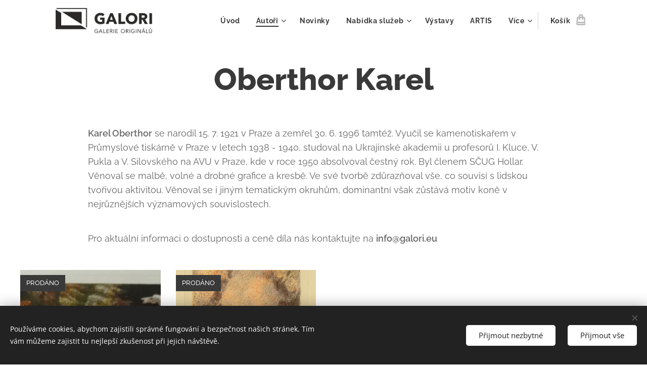

--- FILE ---
content_type: text/html; charset=UTF-8
request_url: https://www.galori.eu/oberthor-karel/?collection=bezecka-obuv
body_size: 21241
content:
<!DOCTYPE html>
<html class="no-js" prefix="og: https://ogp.me/ns#" lang="cs">
<head><link rel="preconnect" href="https://duyn491kcolsw.cloudfront.net" crossorigin><link rel="preconnect" href="https://fonts.gstatic.com" crossorigin><meta charset="utf-8"><link rel="shortcut icon" href="https://f582fe6023.clvaw-cdnwnd.com/4c81bd45818ef4d05ecb3109074bfe1e/200001885-c014dc014f/Logo%20GALORI%20na%20favicon-2.jpg?ph=f582fe6023"><link rel="apple-touch-icon" href="https://f582fe6023.clvaw-cdnwnd.com/4c81bd45818ef4d05ecb3109074bfe1e/200001885-c014dc014f/Logo%20GALORI%20na%20favicon-2.jpg?ph=f582fe6023"><link rel="icon" href="https://f582fe6023.clvaw-cdnwnd.com/4c81bd45818ef4d05ecb3109074bfe1e/200001885-c014dc014f/Logo%20GALORI%20na%20favicon-2.jpg?ph=f582fe6023">
    <meta http-equiv="X-UA-Compatible" content="IE=edge">
    <title>Oberthor Karel :: galori.eu</title>
    <meta name="viewport" content="width=device-width,initial-scale=1">
    <meta name="msapplication-tap-highlight" content="no">
    
    <link href="https://duyn491kcolsw.cloudfront.net/files/0r/0rk/0rklmm.css?ph=f582fe6023" media="print" rel="stylesheet">
    <link href="https://duyn491kcolsw.cloudfront.net/files/2e/2e5/2e5qgh.css?ph=f582fe6023" media="screen and (min-width:100000em)" rel="stylesheet" data-type="cq" disabled>
    <link rel="stylesheet" href="https://duyn491kcolsw.cloudfront.net/files/45/45b/45boco.css?ph=f582fe6023"><link rel="stylesheet" href="https://duyn491kcolsw.cloudfront.net/files/4e/4er/4ersdq.css?ph=f582fe6023" media="screen and (min-width:37.5em)"><link rel="stylesheet" href="https://duyn491kcolsw.cloudfront.net/files/2v/2vp/2vpyx8.css?ph=f582fe6023" data-wnd_color_scheme_file=""><link rel="stylesheet" href="https://duyn491kcolsw.cloudfront.net/files/34/34q/34qmjb.css?ph=f582fe6023" data-wnd_color_scheme_desktop_file="" media="screen and (min-width:37.5em)" disabled=""><link rel="stylesheet" href="https://duyn491kcolsw.cloudfront.net/files/1j/1jo/1jorv9.css?ph=f582fe6023" data-wnd_additive_color_file=""><link rel="stylesheet" href="https://duyn491kcolsw.cloudfront.net/files/1b/1b1/1b1pns.css?ph=f582fe6023" data-wnd_typography_file=""><link rel="stylesheet" href="https://duyn491kcolsw.cloudfront.net/files/3z/3zn/3zn0c1.css?ph=f582fe6023" data-wnd_typography_desktop_file="" media="screen and (min-width:37.5em)" disabled=""><script>(()=>{let e=!1;const t=()=>{if(!e&&window.innerWidth>=600){for(let e=0,t=document.querySelectorAll('head > link[href*="css"][media="screen and (min-width:37.5em)"]');e<t.length;e++)t[e].removeAttribute("disabled");e=!0}};t(),window.addEventListener("resize",t),"container"in document.documentElement.style||fetch(document.querySelector('head > link[data-type="cq"]').getAttribute("href")).then((e=>{e.text().then((e=>{const t=document.createElement("style");document.head.appendChild(t),t.appendChild(document.createTextNode(e)),import("https://duyn491kcolsw.cloudfront.net/client/js.polyfill/container-query-polyfill.modern.js").then((()=>{let e=setInterval((function(){document.body&&(document.body.classList.add("cq-polyfill-loaded"),clearInterval(e))}),100)}))}))}))})()</script>
<link rel="preload stylesheet" href="https://duyn491kcolsw.cloudfront.net/files/2m/2m8/2m8msc.css?ph=f582fe6023" as="style"><meta name="description" content="Karel Oberthor se narodil 15. 7. 1921 v Praze a zemřel 30. 6. 1996 tamtéž. Vyučil se kamenotiskařem v Průmyslové tiskárně v Praze v letech 1938 - 1940, studoval na Ukrajinské akademii u profesorů I. Kluce, V. Pukla a V. Silovského na AVU v Praze, kde v roce 1950 absolvoval čestný rok. Byl členem SČUG Hollar. Věnoval se..."><meta name="keywords" content=""><meta name="generator" content="Webnode 2"><meta name="apple-mobile-web-app-capable" content="no"><meta name="apple-mobile-web-app-status-bar-style" content="black"><meta name="format-detection" content="telephone=no">

<meta property="og:url" content="https://www.galori.eu/oberthor-karel/"><meta property="og:title" content="Oberthor Karel :: galori.eu"><meta property="og:type" content="article"><meta property="og:description" content="Karel Oberthor se narodil 15. 7. 1921 v Praze a zemřel 30. 6. 1996 tamtéž. Vyučil se kamenotiskařem v Průmyslové tiskárně v Praze v letech 1938 - 1940, studoval na Ukrajinské akademii u profesorů I. Kluce, V. Pukla a V. Silovského na AVU v Praze, kde v roce 1950 absolvoval čestný rok. Byl členem SČUG Hollar. Věnoval se..."><meta property="og:site_name" content="galori.eu"><meta property="og:image" content="https://f582fe6023.clvaw-cdnwnd.com/4c81bd45818ef4d05ecb3109074bfe1e/200001461-7e6f97e6fb/700/Oberthor_Kone_III.JPG?ph=f582fe6023"><meta property="og:article:published_time" content="2024-03-30T00:00:00+0100"><meta name="robots" content="index,follow"><link rel="canonical" href="https://www.galori.eu/oberthor-karel/"><script>window.checkAndChangeSvgColor=function(c){try{var a=document.getElementById(c);if(a){c=[["border","borderColor"],["outline","outlineColor"],["color","color"]];for(var h,b,d,f=[],e=0,m=c.length;e<m;e++)if(h=window.getComputedStyle(a)[c[e][1]].replace(/\s/g,"").match(/^rgb[a]?\(([0-9]{1,3}),([0-9]{1,3}),([0-9]{1,3})/i)){b="";for(var g=1;3>=g;g++)b+=("0"+parseInt(h[g],10).toString(16)).slice(-2);"0"===b.charAt(0)&&(d=parseInt(b.substr(0,2),16),d=Math.max(16,d),b=d.toString(16)+b.slice(-4));f.push(c[e][0]+"="+b)}if(f.length){var k=a.getAttribute("data-src"),l=k+(0>k.indexOf("?")?"?":"&")+f.join("&");a.src!=l&&(a.src=l,a.outerHTML=a.outerHTML)}}}catch(n){}};</script></head>
<body class="l wt-page ac-s ac-n l-default l-d-none b-btn-r b-btn-s-m b-btn-dbb b-btn-bw-2 img-d-n img-t-u img-h-z line-solid b-e-ds lbox-l     wnd-fe   wnd-eshop"><noscript>
				<iframe
				 src="https://www.googletagmanager.com/ns.html?id=GTM-542MMSL"
				 height="0"
				 width="0"
				 style="display:none;visibility:hidden"
				 >
				 </iframe>
			</noscript>

<div class="wnd-page l-page cs-gray ac-none t-t-fs-l t-t-fw-s t-t-sp-n t-t-d-n t-s-fs-m t-s-fw-s t-s-sp-n t-s-d-n t-p-fs-m t-p-fw-m t-p-sp-n t-h-fs-l t-h-fw-s t-h-sp-n t-bq-fs-m t-bq-fw-m t-bq-sp-n t-bq-d-l t-btn-fw-s t-nav-fw-s t-pd-fw-s t-nav-tt-n">
    <div class="l-w t cf t-01">
        <div class="l-bg cf">
            <div class="s-bg-l">
                
                
            </div>
        </div>
        <header class="l-h cf">
            <div class="sw cf">
	<div class="sw-c cf"><section data-space="true" class="s s-hn s-hn-default wnd-mt-classic wnd-na-c logo-classic sc-w   wnd-w-default wnd-nh-m hm-hidden  wnd-nav-sticky menu-default-underline-grow">
	<div class="s-w">
		<div class="s-o">

			<div class="s-bg">
                <div class="s-bg-l">
                    
                    
                </div>
			</div>

			<div class="h-w h-f wnd-fixed">

				<div class="n-l">
					<div class="s-c menu-nav">
						<div class="logo-block">
							<div class="b b-l logo logo-default logo-nb raleway wnd-iar-4-1 logo-25 b-ls-m" id="wnd_LogoBlock_170523" data-wnd_mvc_type="wnd.fe.LogoBlock">
	<div class="b-l-c logo-content">
		<a class="b-l-link logo-link" href="/home/">

			<div class="b-l-image logo-image">
				<div class="b-l-image-w logo-image-cell">
                    <picture><source type="image/webp" srcset="https://f582fe6023.clvaw-cdnwnd.com/4c81bd45818ef4d05ecb3109074bfe1e/200005493-1451114514/450/Logo_GALORI.EU_web.webp?ph=f582fe6023 450w, https://f582fe6023.clvaw-cdnwnd.com/4c81bd45818ef4d05ecb3109074bfe1e/200005493-1451114514/700/Logo_GALORI.EU_web.webp?ph=f582fe6023 700w, https://f582fe6023.clvaw-cdnwnd.com/4c81bd45818ef4d05ecb3109074bfe1e/200005493-1451114514/Logo_GALORI.EU_web.webp?ph=f582fe6023 1585w" sizes="(min-width: 600px) 450px, (min-width: 360px) calc(100vw * 0.8), 100vw" ><img src="https://f582fe6023.clvaw-cdnwnd.com/4c81bd45818ef4d05ecb3109074bfe1e/200000001-a10afa10b2/Logo_GALORI.EU_web.jpg?ph=f582fe6023" alt="" width="1585" height="430" class="wnd-logo-img" ></picture>
				</div>
			</div>

			

			<div class="b-l-br logo-br"></div>

			<div class="b-l-text logo-text-wrapper">
				<div class="b-l-text-w logo-text">
					<span class="b-l-text-c logo-text-cell"></span>
				</div>
			</div>

		</a>
	</div>
</div>
						</div>

						<div id="menu-slider">
							<div id="menu-block">
								<nav id="menu"><div class="menu-font menu-wrapper">
	<a href="#" class="menu-close" rel="nofollow" title="Close Menu"></a>
	<ul role="menubar" aria-label="Menu" class="level-1">
		<li role="none" class="wnd-homepage">
			<a class="menu-item" role="menuitem" href="/home/"><span class="menu-item-text">Úvod</span></a>
			
		</li><li role="none" class="wnd-active-path wnd-with-submenu">
			<a class="menu-item" role="menuitem" href="/autori/"><span class="menu-item-text">Autoři</span></a>
			<ul role="menubar" aria-label="Menu" class="level-2">
		<li role="none">
			<a class="menu-item" role="menuitem" href="/anderle-jiri/"><span class="menu-item-text">Anderle Jiří</span></a>
			
		</li><li role="none">
			<a class="menu-item" role="menuitem" href="/antonova-alena/"><span class="menu-item-text">Antonová Alena</span></a>
			
		</li><li role="none">
			<a class="menu-item" role="menuitem" href="/bachorik-jakub/"><span class="menu-item-text">Báchorik Jakub</span></a>
			
		</li><li role="none">
			<a class="menu-item" role="menuitem" href="/bauer-milan/"><span class="menu-item-text">Bauer Milan</span></a>
			
		</li><li role="none">
			<a class="menu-item" role="menuitem" href="/benedik-karel/"><span class="menu-item-text">Benedík Karel</span></a>
			
		</li><li role="none">
			<a class="menu-item" role="menuitem" href="/benes-karel/"><span class="menu-item-text">Beneš Karel</span></a>
			
		</li><li role="none">
			<a class="menu-item" role="menuitem" href="/benesova-daniela/"><span class="menu-item-text">Benešová Daniela</span></a>
			
		</li><li role="none">
			<a class="menu-item" role="menuitem" href="/bezdek-frantisek/"><span class="menu-item-text">Bezděk František</span></a>
			
		</li><li role="none">
			<a class="menu-item" role="menuitem" href="/bim-tomas/"><span class="menu-item-text">Bím Tomáš</span></a>
			
		</li><li role="none">
			<a class="menu-item" role="menuitem" href="/blazek-jaroslav/"><span class="menu-item-text">Blažek Jaroslav</span></a>
			
		</li><li role="none">
			<a class="menu-item" role="menuitem" href="/born-adolf/"><span class="menu-item-text">Born Adolf</span></a>
			
		</li><li role="none">
			<a class="menu-item" role="menuitem" href="/brazda-jiri/"><span class="menu-item-text">Brázda Jiří</span></a>
			
		</li><li role="none">
			<a class="menu-item" role="menuitem" href="/bravenec-miroslav/"><span class="menu-item-text">Bravenec Miroslav</span></a>
			
		</li><li role="none">
			<a class="menu-item" role="menuitem" href="/brichcin-roman/"><span class="menu-item-text">Brichcín Roman</span></a>
			
		</li><li role="none">
			<a class="menu-item" role="menuitem" href="/bruckmuller-josef/"><span class="menu-item-text">Bruckmüller Josef</span></a>
			
		</li><li role="none">
			<a class="menu-item" role="menuitem" href="/brunovsky-albin/"><span class="menu-item-text">Brunovský Albín</span></a>
			
		</li><li role="none">
			<a class="menu-item" role="menuitem" href="/burian-zdenek/"><span class="menu-item-text">Burian Zdeněk</span></a>
			
		</li><li role="none">
			<a class="menu-item" role="menuitem" href="/caletkova-marie/"><span class="menu-item-text">Caletková Marie</span></a>
			
		</li><li role="none">
			<a class="menu-item" role="menuitem" href="/cundrla-frantisek/"><span class="menu-item-text">Cundrla František</span></a>
			
		</li><li role="none">
			<a class="menu-item" role="menuitem" href="/cvjeticanin-neven/"><span class="menu-item-text">Cvjetičanin Neven</span></a>
			
		</li><li role="none">
			<a class="menu-item" role="menuitem" href="/cerny-ales/"><span class="menu-item-text">Černý Aleš</span></a>
			
		</li><li role="none">
			<a class="menu-item" role="menuitem" href="/cervinka-targus-zdenek/"><span class="menu-item-text">Červinka Targus Zdeněk </span></a>
			
		</li><li role="none">
			<a class="menu-item" role="menuitem" href="/demel-karel/"><span class="menu-item-text">Demel Karel</span></a>
			
		</li><li role="none">
			<a class="menu-item" role="menuitem" href="/dobes-ludva/"><span class="menu-item-text">Dobeš Ludva</span></a>
			
		</li><li role="none">
			<a class="menu-item" role="menuitem" href="/dokoupil-karel2/"><span class="menu-item-text">Dokoupil Karel</span></a>
			
		</li><li role="none">
			<a class="menu-item" role="menuitem" href="/dyl-miroslav/"><span class="menu-item-text">Dyl Miroslav</span></a>
			
		</li><li role="none">
			<a class="menu-item" role="menuitem" href="/filipova-eva/"><span class="menu-item-text">Filipová Eva</span></a>
			
		</li><li role="none">
			<a class="menu-item" role="menuitem" href="/frolka-antos/"><span class="menu-item-text">Frolka Antoš</span></a>
			
		</li><li role="none">
			<a class="menu-item" role="menuitem" href="/gregr-pavel/"><span class="menu-item-text">Grégr Pavel</span></a>
			
		</li><li role="none">
			<a class="menu-item" role="menuitem" href="/gross-frantisek/"><span class="menu-item-text">Gross František</span></a>
			
		</li><li role="none">
			<a class="menu-item" role="menuitem" href="/havlicek-jiri/"><span class="menu-item-text">Havlíček Jiří</span></a>
			
		</li><li role="none">
			<a class="menu-item" role="menuitem" href="/hencl-milan/"><span class="menu-item-text">Hencl Milan</span></a>
			
		</li><li role="none">
			<a class="menu-item" role="menuitem" href="/herman-pavel/"><span class="menu-item-text">Herman Pavel</span></a>
			
		</li><li role="none">
			<a class="menu-item" role="menuitem" href="/hodonsky-ivan/"><span class="menu-item-text">Hodonský Ivan</span></a>
			
		</li><li role="none">
			<a class="menu-item" role="menuitem" href="/holan-jiri/"><span class="menu-item-text">Holan Jiří</span></a>
			
		</li><li role="none">
			<a class="menu-item" role="menuitem" href="/homola-jaroslav/"><span class="menu-item-text">Homola Jaroslav</span></a>
			
		</li><li role="none">
			<a class="menu-item" role="menuitem" href="/horuckova-lucie/"><span class="menu-item-text">Horucková Lucie</span></a>
			
		</li><li role="none">
			<a class="menu-item" role="menuitem" href="/hohmova-zdena/"><span class="menu-item-text">Höhmová Zdena</span></a>
			
		</li><li role="none">
			<a class="menu-item" role="menuitem" href="/hrivnac-tomas/"><span class="menu-item-text">Hřivnáč Tomáš</span></a>
			
		</li><li role="none">
			<a class="menu-item" role="menuitem" href="/hujber-gunter/"><span class="menu-item-text">Hujber Günter</span></a>
			
		</li><li role="none">
			<a class="menu-item" role="menuitem" href="/hurtova-helena/"><span class="menu-item-text">Hurtová Helena</span></a>
			
		</li><li role="none">
			<a class="menu-item" role="menuitem" href="/husarikova-jindra/"><span class="menu-item-text">Husáriková Jindra</span></a>
			
		</li><li role="none">
			<a class="menu-item" role="menuitem" href="/huttnerova-iva/"><span class="menu-item-text">Hüttnerová Iva</span></a>
			
		</li><li role="none">
			<a class="menu-item" role="menuitem" href="/chaba-karel/"><span class="menu-item-text">Chaba Karel</span></a>
			
		</li><li role="none">
			<a class="menu-item" role="menuitem" href="/jambor-josef/"><span class="menu-item-text">Jambor Josef</span></a>
			
		</li><li role="none">
			<a class="menu-item" role="menuitem" href="/janecek-ota/"><span class="menu-item-text">Janeček Ota</span></a>
			
		</li><li role="none">
			<a class="menu-item" role="menuitem" href="/jaronek-bohumir/"><span class="menu-item-text">Jaroněk Bohumír</span></a>
			
		</li><li role="none">
			<a class="menu-item" role="menuitem" href="/jelinek-bohdan/"><span class="menu-item-text">Jelínek Bohdan</span></a>
			
		</li><li role="none">
			<a class="menu-item" role="menuitem" href="/jirincova-ludmila/"><span class="menu-item-text">Jiřincová Ludmila</span></a>
			
		</li><li role="none">
			<a class="menu-item" role="menuitem" href="/jirouskova-dagmar/"><span class="menu-item-text">Jirousková Dagmar</span></a>
			
		</li><li role="none">
			<a class="menu-item" role="menuitem" href="/john-vit/"><span class="menu-item-text">John Vít</span></a>
			
		</li><li role="none">
			<a class="menu-item" role="menuitem" href="/jurek-frantisek/"><span class="menu-item-text">Jurek František</span></a>
			
		</li><li role="none">
			<a class="menu-item" role="menuitem" href="/kavan-jan/"><span class="menu-item-text">Kavan Jan</span></a>
			
		</li><li role="none">
			<a class="menu-item" role="menuitem" href="/klucik-peter/"><span class="menu-item-text">Klůčik Peter</span></a>
			
		</li><li role="none">
			<a class="menu-item" role="menuitem" href="/kojdlova-alena/"><span class="menu-item-text">Kojdlová Alena</span></a>
			
		</li><li role="none">
			<a class="menu-item" role="menuitem" href="/komacek-marian/"><span class="menu-item-text">Komáček Marián</span></a>
			
		</li><li role="none">
			<a class="menu-item" role="menuitem" href="/koudelka-josef/"><span class="menu-item-text">Koudelka Josef</span></a>
			
		</li><li role="none">
			<a class="menu-item" role="menuitem" href="/knotek-ales/"><span class="menu-item-text">Knotek Aleš</span></a>
			
		</li><li role="none">
			<a class="menu-item" role="menuitem" href="/kovarikova-ludmila/"><span class="menu-item-text">Kovaříková Ludmila</span></a>
			
		</li><li role="none">
			<a class="menu-item" role="menuitem" href="/kriz-vaclav/"><span class="menu-item-text">Kříž Václav</span></a>
			
		</li><li role="none">
			<a class="menu-item" role="menuitem" href="/kuba-petr/"><span class="menu-item-text">Kuba Petr</span></a>
			
		</li><li role="none">
			<a class="menu-item" role="menuitem" href="/kubina-frantisek/"><span class="menu-item-text">Kubina František</span></a>
			
		</li><li role="none">
			<a class="menu-item" role="menuitem" href="/kuklik-ladislav/"><span class="menu-item-text">Kuklík Ladislav</span></a>
			
		</li><li role="none">
			<a class="menu-item" role="menuitem" href="/kulhanek-oldrich/"><span class="menu-item-text">Kulhánek Oldřich</span></a>
			
		</li><li role="none">
			<a class="menu-item" role="menuitem" href="/kulina-sergej/"><span class="menu-item-text">Kulina Sergej</span></a>
			
		</li><li role="none">
			<a class="menu-item" role="menuitem" href="/leskova-eva/"><span class="menu-item-text">Lešková Eva</span></a>
			
		</li><li role="none">
			<a class="menu-item" role="menuitem" href="/lhotak-kamil/"><span class="menu-item-text">Lhoták Kamil</span></a>
			
		</li><li role="none">
			<a class="menu-item" role="menuitem" href="/liesler-josef/"><span class="menu-item-text">Liesler Josef</span></a>
			
		</li><li role="none">
			<a class="menu-item" role="menuitem" href="/liptak-fero/"><span class="menu-item-text">Lipták Fero</span></a>
			
		</li><li role="none">
			<a class="menu-item" role="menuitem" href="/lukavsky-antonin/"><span class="menu-item-text">Lukavský Antonín</span></a>
			
		</li><li role="none">
			<a class="menu-item" role="menuitem" href="/marcek-peter/"><span class="menu-item-text">Marček Peter</span></a>
			
		</li><li role="none">
			<a class="menu-item" role="menuitem" href="/mandelova-olga/"><span class="menu-item-text">Mandelová Olga</span></a>
			
		</li><li role="none">
			<a class="menu-item" role="menuitem" href="/matyas-zdenek/"><span class="menu-item-text">Matyáš Zdeněk</span></a>
			
		</li><li role="none">
			<a class="menu-item" role="menuitem" href="/mensik-stanislav/"><span class="menu-item-text">Menšík Stanislav</span></a>
			
		</li><li role="none">
			<a class="menu-item" role="menuitem" href="/molitor-ota/"><span class="menu-item-text">Molitor Ota</span></a>
			
		</li><li role="none">
			<a class="menu-item" role="menuitem" href="/mundier-jozef/"><span class="menu-item-text">Mundier Jozef</span></a>
			
		</li><li role="none">
			<a class="menu-item" role="menuitem" href="/necas-bohumil/"><span class="menu-item-text">Nečas Bohumil</span></a>
			
		</li><li role="none">
			<a class="menu-item" role="menuitem" href="/netik-miroslav/"><span class="menu-item-text">Netík Miroslav</span></a>
			
		</li><li role="none" class="wnd-active wnd-active-path">
			<a class="menu-item" role="menuitem" href="/oberthor-karel/"><span class="menu-item-text">Oberthor Karel</span></a>
			
		</li><li role="none">
			<a class="menu-item" role="menuitem" href="/panuska-jaroslav/"><span class="menu-item-text">Panuška Jaroslav</span></a>
			
		</li><li role="none">
			<a class="menu-item" role="menuitem" href="/pavezka-ludek/"><span class="menu-item-text">Pavézka Luděk</span></a>
			
		</li><li role="none">
			<a class="menu-item" role="menuitem" href="/piacka-igor/"><span class="menu-item-text">Piačka Igor</span></a>
			
		</li><li role="none">
			<a class="menu-item" role="menuitem" href="/pilecek-jindrich/"><span class="menu-item-text">Pileček Jindřich</span></a>
			
		</li><li role="none">
			<a class="menu-item" role="menuitem" href="/plesnivy-vincent/"><span class="menu-item-text">Plesnivý Vincent</span></a>
			
		</li><li role="none">
			<a class="menu-item" role="menuitem" href="/psurny-josef/"><span class="menu-item-text">Pšurný Josef</span></a>
			
		</li><li role="none">
			<a class="menu-item" role="menuitem" href="/ptacek-petr/"><span class="menu-item-text">Ptáček Petr</span></a>
			
		</li><li role="none">
			<a class="menu-item" role="menuitem" href="/rossi-bozena/"><span class="menu-item-text">Rossí Božena</span></a>
			
		</li><li role="none">
			<a class="menu-item" role="menuitem" href="/rossi-karel/"><span class="menu-item-text">Rossí Karel</span></a>
			
		</li><li role="none">
			<a class="menu-item" role="menuitem" href="/roucka-pavel/"><span class="menu-item-text">Roučka Pavel</span></a>
			
		</li><li role="none">
			<a class="menu-item" role="menuitem" href="/ruzickova-irena/"><span class="menu-item-text">Růžičková Irena</span></a>
			
		</li><li role="none">
			<a class="menu-item" role="menuitem" href="/rehak-karel/"><span class="menu-item-text">Řehák Karel</span></a>
			
		</li><li role="none">
			<a class="menu-item" role="menuitem" href="/sana-bedrich/"><span class="menu-item-text">Saňa Bedřich</span></a>
			
		</li><li role="none">
			<a class="menu-item" role="menuitem" href="/sedlacek-vojtech/"><span class="menu-item-text">Sedláček Vojtěch</span></a>
			
		</li><li role="none">
			<a class="menu-item" role="menuitem" href="/siman-pavel/"><span class="menu-item-text">Siman Pavel</span></a>
			
		</li><li role="none">
			<a class="menu-item" role="menuitem" href="/sladek-karel/"><span class="menu-item-text">Sládek Karel</span></a>
			
		</li><li role="none">
			<a class="menu-item" role="menuitem" href="/stankovic-peter/"><span class="menu-item-text">Stankovič Peter</span></a>
			
		</li><li role="none">
			<a class="menu-item" role="menuitem" href="/svolinsky-karel/"><span class="menu-item-text">Svolinský Karel</span></a>
			
		</li><li role="none">
			<a class="menu-item" role="menuitem" href="/salamounova-eva/"><span class="menu-item-text">Šalamounová Eva</span></a>
			
		</li><li role="none">
			<a class="menu-item" role="menuitem" href="/stepanek-vladimir/"><span class="menu-item-text">Štěpánek Vladimír</span></a>
			
		</li><li role="none">
			<a class="menu-item" role="menuitem" href="/tapak-jan/"><span class="menu-item-text">Ťapák Ján</span></a>
			
		</li><li role="none">
			<a class="menu-item" role="menuitem" href="/uprka-joza/"><span class="menu-item-text">Uprka Joža</span></a>
			
		</li><li role="none">
			<a class="menu-item" role="menuitem" href="/vacatko-ludvik/"><span class="menu-item-text">Vacátko Ludvík</span></a>
			
		</li><li role="none">
			<a class="menu-item" role="menuitem" href="/vaculka-vladislav/"><span class="menu-item-text">Vaculka Vladislav</span></a>
			
		</li><li role="none">
			<a class="menu-item" role="menuitem" href="/valasek-milan/"><span class="menu-item-text">Valášek Milan</span></a>
			
		</li><li role="none">
			<a class="menu-item" role="menuitem" href="/valcik-josef/"><span class="menu-item-text">Valčík Josef</span></a>
			
		</li><li role="none">
			<a class="menu-item" role="menuitem" href="/valek-jaroslav/"><span class="menu-item-text">Válek Jaroslav</span></a>
			
		</li><li role="none">
			<a class="menu-item" role="menuitem" href="/vales-jiri/"><span class="menu-item-text">Valeš Jiří</span></a>
			
		</li><li role="none">
			<a class="menu-item" role="menuitem" href="/vasicek-vladimir/"><span class="menu-item-text">Vašíček Vladimír</span></a>
			
		</li><li role="none">
			<a class="menu-item" role="menuitem" href="/vavrova-katarina/"><span class="menu-item-text">Vavrová Katarína</span></a>
			
		</li><li role="none">
			<a class="menu-item" role="menuitem" href="/vavrys-pavel/"><span class="menu-item-text">Vavrys Pavel</span></a>
			
		</li><li role="none">
			<a class="menu-item" role="menuitem" href="/vidlak-jiri/"><span class="menu-item-text">Vidlák Jiří</span></a>
			
		</li><li role="none">
			<a class="menu-item" role="menuitem" href="/velcovsky-josef/"><span class="menu-item-text">Velčovský Josef</span></a>
			
		</li><li role="none">
			<a class="menu-item" role="menuitem" href="/vlckova-vojteska/"><span class="menu-item-text">Vlčková Vojtěška</span></a>
			
		</li><li role="none">
			<a class="menu-item" role="menuitem" href="/votavova-blanka/"><span class="menu-item-text">Votavová Blanka</span></a>
			
		</li><li role="none">
			<a class="menu-item" role="menuitem" href="/vychodilova-olga/"><span class="menu-item-text">Vychodilová Olga</span></a>
			
		</li><li role="none">
			<a class="menu-item" role="menuitem" href="/vysusil-karel/"><span class="menu-item-text">Vysušil Karel</span></a>
			
		</li><li role="none">
			<a class="menu-item" role="menuitem" href="/waageova-bohunka/"><span class="menu-item-text">Waageová Bohunka</span></a>
			
		</li><li role="none">
			<a class="menu-item" role="menuitem" href="/wagnerova-barbara/"><span class="menu-item-text">Wagnerová Barbara</span></a>
			
		</li><li role="none">
			<a class="menu-item" role="menuitem" href="/wagner-ladislav-maria/"><span class="menu-item-text">Wagner Ladislav Maria</span></a>
			
		</li><li role="none">
			<a class="menu-item" role="menuitem" href="/zabransky-vlastimil/"><span class="menu-item-text">Zábranský Vlastimil</span></a>
			
		</li><li role="none">
			<a class="menu-item" role="menuitem" href="/zeman-borek/"><span class="menu-item-text">Zeman Bořek</span></a>
			
		</li><li role="none">
			<a class="menu-item" role="menuitem" href="/zezula-oldrich/"><span class="menu-item-text">Zezula Oldřich</span></a>
			
		</li><li role="none">
			<a class="menu-item" role="menuitem" href="/zoubek-olbram/"><span class="menu-item-text">Zoubek Olbram</span></a>
			
		</li><li role="none">
			<a class="menu-item" role="menuitem" href="/zalmankova-svetlana/"><span class="menu-item-text">Žalmánková Světlana </span></a>
			
		</li><li role="none">
			<a class="menu-item" role="menuitem" href="/zampach-atelier/"><span class="menu-item-text">Žampach Ateliér</span></a>
			
		</li><li role="none">
			<a class="menu-item" role="menuitem" href="/zampach-stanislav/"><span class="menu-item-text">Žampach Stanislav</span></a>
			
		</li><li role="none">
			<a class="menu-item" role="menuitem" href="/zivny-karel/"><span class="menu-item-text">Živný Karel</span></a>
			
		</li>
	</ul>
		</li><li role="none">
			<a class="menu-item" role="menuitem" href="/novinka/"><span class="menu-item-text">Novinky</span></a>
			
		</li><li role="none" class="wnd-with-submenu">
			<a class="menu-item" role="menuitem" href="/nabidka-sluzeb/"><span class="menu-item-text">Nabídka služeb</span></a>
			<ul role="menubar" aria-label="Menu" class="level-2">
		<li role="none">
			<a class="menu-item" role="menuitem" href="/prodej-originalu-umeleckych-del/"><span class="menu-item-text">Prodej originálů uměleckých děl</span></a>
			
		</li><li role="none">
			<a class="menu-item" role="menuitem" href="/vykup-umeleckych-del/"><span class="menu-item-text">Výkup uměleckých děl</span></a>
			
		</li><li role="none">
			<a class="menu-item" role="menuitem" href="/darkove-seky/"><span class="menu-item-text">Dárkové šeky</span></a>
			
		</li><li role="none">
			<a class="menu-item" role="menuitem" href="/ramovani-a-paspartovani/"><span class="menu-item-text">Rámování a paspartování</span></a>
			
		</li><li role="none">
			<a class="menu-item" role="menuitem" href="/realizace-a-zajisteni-vystav/"><span class="menu-item-text">Realizace a zajištění výstav</span></a>
			
		</li><li role="none">
			<a class="menu-item" role="menuitem" href="/vybaveni-interieru-i-exterieru-umeleckym-dilem/"><span class="menu-item-text">Vybavení interiéru i exteriéru uměleckým dílem</span></a>
			
		</li><li role="none">
			<a class="menu-item" role="menuitem" href="/poradenstvi-pro-sberatele/"><span class="menu-item-text">Poradenství pro sběratele</span></a>
			
		</li>
	</ul>
		</li><li role="none">
			<a class="menu-item" role="menuitem" href="/vystavy/"><span class="menu-item-text">Výstavy</span></a>
			
		</li><li role="none">
			<a class="menu-item" role="menuitem" href="/artis/"><span class="menu-item-text">ARTIS</span></a>
			
		</li><li role="none">
			<a class="menu-item" role="menuitem" href="/odkazy/"><span class="menu-item-text">Odkazy</span></a>
			
		</li><li role="none">
			<a class="menu-item" role="menuitem" href="/partneri-galerie-originalu/"><span class="menu-item-text">Partneři GALERIE originálů</span></a>
			
		</li><li role="none">
			<a class="menu-item" role="menuitem" href="/kontakt/"><span class="menu-item-text">Kontakt</span></a>
			
		</li><li role="none">
			<a class="menu-item" role="menuitem" href="/galerie-a-umelci/"><span class="menu-item-text">GALERIE a umělci</span></a>
			
		</li><li role="none">
			<a class="menu-item" role="menuitem" href="/daykonchuk-ludmila/"><span class="menu-item-text">Dyakonchuk Ludmila</span></a>
			
		</li>
	</ul>
	<span class="more-text">Více</span>
</div></nav>
							</div>
						</div>

						<div class="cart-and-mobile">
							
							<div class="cart cf">
	<div class="cart-content">
		<a href="/cart/">
			<div class="cart-content-link">
				<div class="cart-text"><span>Košík</span></div>
				<div class="cart-piece-count" data-count="0" data-wnd_cart_part="count">0</div>
				<div class="cart-piece-text" data-wnd_cart_part="text"></div>
				<div class="cart-price" data-wnd_cart_part="price">0,00 Kč</div>
			</div>
		</a>
	</div>
</div>

							<div id="menu-mobile">
								<a href="#" id="menu-submit"><span></span>Menu</a>
							</div>
						</div>

					</div>
				</div>

			</div>

		</div>
	</div>
</section></div>
</div>
        </header>
        <main class="l-m cf">
            <div class="sw cf">
	<div class="sw-c cf"><section class="s s-hm s-hm-hidden wnd-h-hidden cf sc-w   hn-default"></section><section class="s s-basic cf sc-w   wnd-w-wider wnd-s-normal wnd-h-auto">
	<div class="s-w cf">
		<div class="s-o s-fs cf">
			<div class="s-bg cf">
				<div class="s-bg-l">
                    
					
				</div>
			</div>
			<div class="s-c s-fs cf">
				<div class="ez cf wnd-no-cols">
	<div class="ez-c"><div class="b b-text cf">
	<div class="b-c b-text-c b-s b-s-t60 b-s-b60 b-cs cf"><h1 class="wnd-align-center"><strong>Oberthor Karel</strong></h1>
</div>
</div><div class="b b-text cf">
	<div class="b-c b-text-c b-s b-s-t60 b-s-b60 b-cs cf"><p><strong>Karel Oberthor</strong> se narodil 15. 7. 1921 v Praze a zemřel 30. 6. 1996 tamtéž. Vyučil se kamenotiskařem v Průmyslové tiskárně v Praze v letech 1938 - 1940, studoval na Ukrajinské akademii u profesorů I. Kluce, V. Pukla a V. Silovského na AVU v Praze, kde v roce 1950 absolvoval čestný rok. Byl členem SČUG Hollar. Věnoval se malbě, volné a drobné grafice a kresbě. Ve své tvorbě zdůrazňoval vše, co souvisí s lidskou tvořivou aktivitou. Věnoval se i jiným tematickým okruhům, dominantní však zůstává motiv koně v nejrůznějších významových souvislostech.&nbsp;</p></div>
</div><div class="b b-text cf">
	<div class="b-c b-text-c b-s b-s-t60 b-s-b60 b-cs cf"><p>Pro aktuální informaci o dostupnosti a ceně díla nás kontaktujte na <strong>info@galori.eu</strong></p></div>
</div><div class="b-e b-e-g b-e-sqr show-f b b-s grid-4" id="wnd_ProductsZone_134512" data-wnd_mvc_type="wnd.pc.ProductsZone">
	<div class="b-e-c">

		<div class="b-e-f wnd-filter-container">
			<div class="b-e-f-c">
				<h3 class="b-e-f-title">Kategorie</h3>
				<ul class="ef-level-1   ">
					<li class="b-e-f-i">
						<a href="/oberthor-karel/" rel="nofollow" class="wnd-link ">Všechny produkty</a>
						
					</li><li class="b-e-f-i">
						<a href="/oberthor-karel/?collection=kresba" rel="nofollow" class="wnd-link ">Kresba</a>
						
					</li><li class="b-e-f-i">
						<a href="/oberthor-karel/?collection=bezecka-obuv" rel="nofollow" class="wnd-link selected">Grafika</a>
						
					</li>
				</ul>
				<div class="b-e-f-select">
					<div class="cf">
						<div class="select">
							<select class="wnd-filter-select"><option value="/oberthor-karel/" >Všechny produkty</option><option value="/oberthor-karel/?collection=kresba" >Kresba</option><option value="/oberthor-karel/?collection=bezecka-obuv" selected>Grafika</option></select>
						</div>
					</div>
				</div>
			</div>
		</div>

		<div class="b-e-w">
			<div class="b-e-w-correct">
				<div class="b-e-box">
					<article class="item">
						<div class="item-wrapper">
							<a href="/p/oberthor-karel-kone-i/" data-wnd_product_item_data="{&quot;id&quot;:200001843,&quot;name&quot;:&quot;Oberthor Karel - Kon\u011b I.&quot;,&quot;image&quot;:[&quot;https:\/\/f582fe6023.clvaw-cdnwnd.com\/4c81bd45818ef4d05ecb3109074bfe1e\/200001461-7e6f97e6fb\/450\/Oberthor_Kone_III.JPG?ph=f582fe6023&quot;,&quot;https:\/\/f582fe6023.clvaw-cdnwnd.com\/4c81bd45818ef4d05ecb3109074bfe1e\/200001461-7e6f97e6fb\/Oberthor_Kone_III.JPG?ph=f582fe6023&quot;],&quot;detail_url&quot;:&quot;\/p\/oberthor-karel-kone-i\/&quot;,&quot;category&quot;:&quot;Grafika\/Oberthor Karel&quot;,&quot;list_position&quot;:0,&quot;price&quot;:&quot;0.0000&quot;,&quot;dual_currency&quot;:null}">
								<div class="item-media"><div class="b-tb wnd-orientation-landscape" id="wnd_ThumbnailBlock_4b3fohq167j000000000000000">
    <picture><source type="image/webp" srcset="https://f582fe6023.clvaw-cdnwnd.com/4c81bd45818ef4d05ecb3109074bfe1e/200004491-8649586498/450/Oberthor_Kone_III-4.webp?ph=f582fe6023 450w, https://f582fe6023.clvaw-cdnwnd.com/4c81bd45818ef4d05ecb3109074bfe1e/200004491-8649586498/700/Oberthor_Kone_III-4.webp?ph=f582fe6023 700w, https://f582fe6023.clvaw-cdnwnd.com/4c81bd45818ef4d05ecb3109074bfe1e/200004491-8649586498/Oberthor_Kone_III-4.webp?ph=f582fe6023 1920w" sizes="(min-width: 768px) calc(100vw * 0.3), (min-width: 320px) calc(100vw * 0.5), 100vw" ><img src="https://f582fe6023.clvaw-cdnwnd.com/4c81bd45818ef4d05ecb3109074bfe1e/200001461-7e6f97e6fb/Oberthor_Kone_III.JPG?ph=f582fe6023" alt="" width="1920" height="944" loading="lazy" ></picture>
</div></div>
								<div class="item-head">
									<h2 class="item-title"><span class="prd-title">
	<span class="prd-title-c">Oberthor Karel - Koně I.</span>
</span></h2>
									<div class="item-labels label-small">
										<span class="prd-label prd-out-of-stock">
	<span class="prd-label-c prd-out-of-stock-c"></span>
</span>
										<span class="prd-label">
	<span class="prd-label-c">PRODÁNO</span>
</span>
									</div>
									<div class="item-price">
										<span class="prd-price">
	<span class="prd-price-pref-text wnd-product-prefix-text"></span><span class="prd-price-pref"></span><span class="prd-price-c wnd-product-price">0,00</span><span class="prd-price-suf">&nbsp;Kč</span><span class="prd-price-suf-text wnd-product-suffix-text"></span>
</span>
										<span class="prd-price prd-price-com wnd-product-comparative-price-area wnd-empty" style="display:none">
	<span class="prd-price-pref"></span><span class="prd-price-c wnd-product-comparative-price-content">0,00</span><span class="prd-price-suf">&nbsp;Kč</span>
</span>
										
									</div>
								</div>
							</a>
						</div>
					</article><article class="item">
						<div class="item-wrapper">
							<a href="/p/oberthor-karel-skok/" data-wnd_product_item_data="{&quot;id&quot;:200001842,&quot;name&quot;:&quot;Oberthor Karel - Skok&quot;,&quot;image&quot;:[&quot;https:\/\/f582fe6023.clvaw-cdnwnd.com\/4c81bd45818ef4d05ecb3109074bfe1e\/200001460-bae3bbae3d\/450\/Oberthor_Kone-I.JPG?ph=f582fe6023&quot;,&quot;https:\/\/f582fe6023.clvaw-cdnwnd.com\/4c81bd45818ef4d05ecb3109074bfe1e\/200001460-bae3bbae3d\/Oberthor_Kone-I.JPG?ph=f582fe6023&quot;],&quot;detail_url&quot;:&quot;\/p\/oberthor-karel-skok\/&quot;,&quot;category&quot;:&quot;Grafika\/Oberthor Karel&quot;,&quot;list_position&quot;:1,&quot;price&quot;:&quot;0.0000&quot;,&quot;dual_currency&quot;:null}">
								<div class="item-media"><div class="b-tb wnd-orientation-portrait" id="wnd_ThumbnailBlock_6uhvrb7k911000000000000000">
    <picture><source type="image/webp" srcset="https://f582fe6023.clvaw-cdnwnd.com/4c81bd45818ef4d05ecb3109074bfe1e/200004492-0f3280f32c/450/Oberthor_Kone-I.webp?ph=f582fe6023 319w, https://f582fe6023.clvaw-cdnwnd.com/4c81bd45818ef4d05ecb3109074bfe1e/200004492-0f3280f32c/700/Oberthor_Kone-I.webp?ph=f582fe6023 496w, https://f582fe6023.clvaw-cdnwnd.com/4c81bd45818ef4d05ecb3109074bfe1e/200004492-0f3280f32c/Oberthor_Kone-I.webp?ph=f582fe6023 1361w" sizes="(min-width: 768px) calc(100vw * 0.3), (min-width: 320px) calc(100vw * 0.5), 100vw" ><img src="https://f582fe6023.clvaw-cdnwnd.com/4c81bd45818ef4d05ecb3109074bfe1e/200001460-bae3bbae3d/Oberthor_Kone-I.JPG?ph=f582fe6023" alt="" width="1361" height="1920" loading="lazy" ></picture>
</div></div>
								<div class="item-head">
									<h2 class="item-title"><span class="prd-title">
	<span class="prd-title-c">Oberthor Karel - Skok</span>
</span></h2>
									<div class="item-labels label-small">
										<span class="prd-label prd-out-of-stock">
	<span class="prd-label-c prd-out-of-stock-c"></span>
</span>
										<span class="prd-label">
	<span class="prd-label-c">PRODÁNO</span>
</span>
									</div>
									<div class="item-price">
										<span class="prd-price">
	<span class="prd-price-pref-text wnd-product-prefix-text"></span><span class="prd-price-pref"></span><span class="prd-price-c wnd-product-price">0,00</span><span class="prd-price-suf">&nbsp;Kč</span><span class="prd-price-suf-text wnd-product-suffix-text"></span>
</span>
										<span class="prd-price prd-price-com wnd-product-comparative-price-area wnd-empty" style="display:none">
	<span class="prd-price-pref"></span><span class="prd-price-c wnd-product-comparative-price-content">0,00</span><span class="prd-price-suf">&nbsp;Kč</span>
</span>
										
									</div>
								</div>
							</a>
						</div>
					</article>
				</div>

				<div class="loading">
					<div class="loading-loader"></div>
				</div>
			</div>

			

			
		</div>

		<div class="cf"></div>

	</div>
</div></div>
</div>
			</div>
		</div>
	</div>
</section></div>
</div>
        </main>
        <footer class="l-f cf">
            <div class="sw cf">
	<div class="sw-c cf"><section data-wn-border-element="s-f-border" class="s s-f s-f-edit sc-b   wnd-w-wide wnd-s-high wnd-h-auto">
	<div class="s-w">
		<div class="s-o">
			<div class="s-bg">
                <div class="s-bg-l">
                    
                    
                </div>
			</div>
			<div class="s-f-ez">
				<div class="s-c s-f-border">
					<div>
						<div class="ez cf">
	<div class="ez-c"><div class="cw cf">
	<div class="cw-c cf"><div class="c cf" style="width:29.96%;">
	<div class="c-c cf"><div class="b b-text cf">
	<div class="b-c b-text-c b-s b-s-t60 b-s-b60 b-cs cf"><blockquote><h2><strong>Dejte přednost originálu.</strong></h2></blockquote>
</div>
</div></div>
</div><div class="c cf" style="width:19.64%;">
	<div class="c-c cf"><div class="b b-text cf">
	<div class="b-c b-text-c b-s b-s-t60 b-s-b60 b-cs cf"><p><font><font class="wnd-font-size-110"><strong>Informace</strong></font></font></p>

<p><a href="/pravidla-ochrany-soukromi/">Pravidla ochrany soukromí</a><br>
<a href="/obchodni-podminky/">Obchodní podmínky</a></p>
</div>
</div></div>
</div><div class="c cf" style="width:21.24%;">
	<div class="c-c cf"><div class="b b-text cf">
	<div class="b-c b-text-c b-s b-s-t60 b-s-b60 b-cs cf"><p><font><font class="wnd-font-size-110"><strong>Obchod</strong></font></font></p>

<p><a href="/home/">O nás</a><br>
<a href="/kontakt/">Kontaktujte nás</a></p>
</div>
</div></div>
</div><div class="c cf" style="width:29.16%;">
	<div class="c-c cf"><div class="b b-text cf">
	<div class="b-c b-text-c b-s b-s-t60 b-s-b60 b-cs cf"><p class="wnd-align-right"><strong>GALERIE</strong> <strong>originálů</strong>&nbsp;● Masarykovo náměstí 6 Hodonín&nbsp;● 695 01&nbsp;● Česká republika www.galori.eu</p><p class="wnd-align-right">E-mail:&nbsp;<strong>info@galori.eu</strong><br>
Telefon:&nbsp;<strong>+420 733 544 744</strong></p>
</div>
</div></div>
</div></div>
</div></div>
</div>
					</div>
				</div>
			</div>
			<div class="s-c s-f-l-w">
				<div class="s-f-l b-s b-s-t0 b-s-b0">
					<div class="s-f-l-c s-f-l-c-first">
						<div class="s-f-sf">
                            <span class="sf b">
<span class="sf-content sf-c link"><font class="wnd-font-size-110">Copyright
©<strong> 1999 - 2021</strong> GALERIE originálů. Všechna práva vyhrazena. | <a href="https://www.galori.eu">www.galori.eu</a><br>Obsah těchto stránek je chráněn autorským právem. Jakékoliv použití obsahu stránek, včetně zveřejnění nebo jiného šíření jeho obsahu, je bez písemného souhlasu GALERIE originálů zakázáno.&nbsp;</font><br></span>
</span>
                            <span class="sf-cbr link">
    <a href="#" rel="nofollow">Cookies</a>
</span>
                            
                            
                            
						</div>
					</div>
					<div class="s-f-l-c s-f-l-c-last">
						<div class="s-f-lang lang-select cf">
	
</div>
					</div>
                    <div class="s-f-l-c s-f-l-c-currency">
                        <div class="s-f-ccy ccy-select cf">
	
</div>
                    </div>
				</div>
			</div>
		</div>
	</div>
	<div class="s-f-bg-stripe"></div>
</section></div>
</div>
        </footer>
    </div>
    
</div>
<section class="cb cb-dark" id="cookiebar" style="display:none;" id="cookiebar" style="display:none;">
	<div class="cb-bar cb-scrollable">
		<div class="cb-bar-c">
			<div class="cb-bar-text">Používáme cookies, abychom zajistili správné fungování a bezpečnost našich stránek. Tím vám můžeme zajistit tu nejlepší zkušenost při jejich návštěvě.</div>
			<div class="cb-bar-buttons">
				<button class="cb-button cb-close-basic" data-action="accept-necessary">
					<span class="cb-button-content">Přijmout nezbytné</span>
				</button>
				<button class="cb-button cb-close-basic" data-action="accept-all">
					<span class="cb-button-content">Přijmout vše</span>
				</button>
				
			</div>
		</div>
        <div class="cb-close cb-close-basic" data-action="accept-necessary"></div>
	</div>

	<div class="cb-popup cb-light close">
		<div class="cb-popup-c">
			<div class="cb-popup-head">
				<h3 class="cb-popup-title">Pokročilá nastavení</h3>
				<p class="cb-popup-text">Zde můžete upravit své preference ohledně cookies. Následující kategorie můžete povolit či zakázat a svůj výběr uložit.</p>
			</div>
			<div class="cb-popup-options cb-scrollable">
				<div class="cb-option">
					<input class="cb-option-input" type="checkbox" id="necessary" name="necessary" readonly="readonly" disabled="disabled" checked="checked">
                    <div class="cb-option-checkbox"></div>
                    <label class="cb-option-label" for="necessary">Nezbytné krátkodobé cookies</label>
					<div class="cb-option-text">Bez nezbytných cookies se neobejde správné a bezpečné fungování našich stránek a registrační proces na nich.</div>
				</div><div class="cb-option">
					<input class="cb-option-input" type="checkbox" id="functional" name="functional">
                    <div class="cb-option-checkbox"></div>
                    <label class="cb-option-label" for="functional">Funkční cookies</label>
					<div class="cb-option-text">Funkční cookies ukládají vaše preference a uzpůsobí podle nich naše stránky.</div>
				</div><div class="cb-option">
					<input class="cb-option-input" type="checkbox" id="performance" name="performance">
                    <div class="cb-option-checkbox"></div>
                    <label class="cb-option-label" for="performance">Výkonnostní cookies</label>
					<div class="cb-option-text">Výkonnostní cookies monitorují výkon našich stránek.</div>
				</div><div class="cb-option">
					<input class="cb-option-input" type="checkbox" id="marketing" name="marketing">
                    <div class="cb-option-checkbox"></div>
                    <label class="cb-option-label" for="marketing">Marketingové cookies</label>
					<div class="cb-option-text">Díky marketingovým cookies můžeme měřit a analyzovat výkon našeho webu.</div>
				</div>
			</div>
			<div class="cb-popup-footer">
				<button class="cb-button cb-save-popup" data-action="advanced-save">
					<span class="cb-button-content">Uložit</span>
				</button>
			</div>
			<div class="cb-close cb-close-popup" data-action="close"></div>
		</div>
	</div>
</section>

<script src="https://duyn491kcolsw.cloudfront.net/files/3n/3no/3nov38.js?ph=f582fe6023" crossorigin="anonymous" type="module"></script><script>document.querySelector(".wnd-fe")&&[...document.querySelectorAll(".c")].forEach((e=>{const t=e.querySelector(".b-text:only-child");t&&""===t.querySelector(".b-text-c").innerText&&e.classList.add("column-empty")}))</script>


<script src="https://duyn491kcolsw.cloudfront.net/client.fe/js.compiled/lang.cz.2086.js?ph=f582fe6023" crossorigin="anonymous"></script><script src="https://duyn491kcolsw.cloudfront.net/client.fe/js.compiled/compiled.multi.2-2193.js?ph=f582fe6023" crossorigin="anonymous"></script><script>var wnd = wnd || {};wnd.$data = {"image_content_items":{"wnd_ThumbnailBlock_1":{"id":"wnd_ThumbnailBlock_1","type":"wnd.pc.ThumbnailBlock"},"wnd_HeaderSection_header_main_613286":{"id":"wnd_HeaderSection_header_main_613286","type":"wnd.pc.HeaderSection"},"wnd_Section_default_929184":{"id":"wnd_Section_default_929184","type":"wnd.pc.Section"},"wnd_ProductsZone_134512":{"id":"wnd_ProductsZone_134512","type":"wnd.pc.ProductsZone"},"wnd_ImageBlock_980323":{"id":"wnd_ImageBlock_980323","type":"wnd.pc.ImageBlock"},"wnd_ThumbnailBlock_4b3fohq167j000000000000000":{"id":"wnd_ThumbnailBlock_4b3fohq167j000000000000000","type":"wnd.pc.ThumbnailBlock"},"wnd_ThumbnailBlock_6uhvrb7k911000000000000000":{"id":"wnd_ThumbnailBlock_6uhvrb7k911000000000000000","type":"wnd.pc.ThumbnailBlock"},"wnd_LogoBlock_170523":{"id":"wnd_LogoBlock_170523","type":"wnd.pc.LogoBlock"},"wnd_FooterSection_footer_540674":{"id":"wnd_FooterSection_footer_540674","type":"wnd.pc.FooterSection"}},"svg_content_items":{"wnd_ImageBlock_980323":{"id":"wnd_ImageBlock_980323","type":"wnd.pc.ImageBlock"},"wnd_LogoBlock_170523":{"id":"wnd_LogoBlock_170523","type":"wnd.pc.LogoBlock"}},"content_items":{"wnd_ProductsZone_134512":{"type":"wnd.pc.ProductsZone","id":"wnd_ProductsZone_134512","context":"page","content":["wnd_ProductItem_5ods5qdd1v7000000000000000","wnd_ProductItem_k5jvd6rdc3g00000000000000"],"limit":20,"perexLength":100,"showFilter":0,"variant":"default","category":"200000103","categories":[{"identifier":"","text":"V\u0161echny produkty","level":1,"parent":1},{"id":200004389,"text":"Kresba","identifier":"kresba","level":1,"parent":1},{"id":200004549,"text":"Grafika","identifier":"bezecka-obuv","level":1,"parent":1}],"subcategoryMode":false}},"eshopSettings":{"ESHOP_SETTINGS_DISPLAY_PRICE_WITHOUT_VAT":false,"ESHOP_SETTINGS_DISPLAY_ADDITIONAL_VAT":false,"ESHOP_SETTINGS_DISPLAY_SHIPPING_COST":false},"project_info":{"isMultilanguage":false,"isMulticurrency":false,"eshop_tax_enabled":"0","country_code":"cz","contact_state":"","eshop_tax_type":"VAT","eshop_discounts":true,"graphQLURL":"https:\/\/galori.eu\/servers\/graphql\/","iubendaSettings":{"cookieBarCode":"","cookiePolicyCode":"","privacyPolicyCode":"","termsAndConditionsCode":""}}};</script><script>wnd.$system = {"fileSystemType":"aws_s3","localFilesPath":"https:\/\/www.galori.eu\/_files\/","awsS3FilesPath":"https:\/\/f582fe6023.clvaw-cdnwnd.com\/4c81bd45818ef4d05ecb3109074bfe1e\/","staticFiles":"https:\/\/duyn491kcolsw.cloudfront.net\/files","isCms":false,"staticCDNServers":["https:\/\/duyn491kcolsw.cloudfront.net\/"],"fileUploadAllowExtension":["jpg","jpeg","jfif","png","gif","bmp","ico","svg","webp","tiff","pdf","doc","docx","ppt","pptx","pps","ppsx","odt","xls","xlsx","txt","rtf","mp3","wma","wav","ogg","amr","flac","m4a","3gp","avi","wmv","mov","mpg","mkv","mp4","mpeg","m4v","swf","gpx","stl","csv","xml","txt","dxf","dwg","iges","igs","step","stp"],"maxUserFormFileLimit":4194304,"frontendLanguage":"cz","backendLanguage":"cz","frontendLanguageId":"1","page":{"id":200010991,"identifier":"oberthor-karel","template":{"id":200000438,"styles":{"typography":"t-01_new","scheme":"cs-gray","additiveColor":"ac-none","acHeadings":false,"acSubheadings":true,"acIcons":false,"acOthers":false,"acMenu":true,"imageStyle":"img-d-n","imageHover":"img-h-z","imageTitle":"img-t-u","buttonStyle":"b-btn-r","buttonSize":"b-btn-s-m","buttonDecoration":"b-btn-dbb","buttonBorders":"b-btn-bw-2","lineStyle":"line-solid","eshopGridItemStyle":"b-e-ds","formStyle":"light","menuType":"wnd-mt-classic","menuStyle":"menu-default-underline-grow","lightboxStyle":"lbox-l","columnSpaces":"","sectionWidth":"wnd-w-wider","sectionSpace":"wnd-s-normal","layoutType":"l-default","layoutDecoration":"l-d-none","background":{"default":null},"backgroundSettings":{"default":""},"headerType":"default","typoTitleSizes":"t-t-fs-l","typoTitleWeights":"t-t-fw-s","typoTitleSpacings":"t-t-sp-n","typoTitleDecorations":"t-t-d-n","typoHeadingSizes":"t-h-fs-l","typoHeadingWeights":"t-h-fw-s","typoHeadingSpacings":"t-h-sp-n","typoSubtitleSizes":"t-s-fs-m","typoSubtitleWeights":"t-s-fw-s","typoSubtitleSpacings":"t-s-sp-n","typoSubtitleDecorations":"t-s-d-n","typoParagraphSizes":"t-p-fs-m","typoParagraphWeights":"t-p-fw-m","typoParagraphSpacings":"t-p-sp-n","typoBlockquoteSizes":"t-bq-fs-m","typoBlockquoteWeights":"t-bq-fw-m","typoBlockquoteSpacings":"t-bq-sp-n","typoBlockquoteDecorations":"t-bq-d-l","buttonWeight":"t-btn-fw-s","menuWeight":"t-nav-fw-s","productWeight":"t-pd-fw-s","menuTextTransform":"t-nav-tt-n"}},"layout":"default","name":"Oberthor Karel","html_title":"","language":"cz","langId":1,"isHomepage":false,"meta_description":null,"meta_keywords":null,"header_code":null,"footer_code":null,"styles":{"pageBased":{"navline":{"style":{"sectionWidth":"wnd-w-wide","sectionHeight":"wnd-nh-m","sectionPosition":"wnd-na-c"}}}},"countFormsEntries":[]},"listingsPrefix":"\/l\/","productPrefix":"\/p\/","cartPrefix":"\/cart\/","checkoutPrefix":"\/checkout\/","searchPrefix":"\/search\/","isCheckout":false,"isEshop":true,"hasBlog":true,"isProductDetail":false,"isListingDetail":false,"listing_page":[],"hasEshopAnalytics":false,"gTagId":null,"gAdsId":null,"format":{"be":{"DATE_TIME":{"mask":"%d.%m.%Y %H:%M","regexp":"^(((0?[1-9]|[1,2][0-9]|3[0,1])\\.(0?[1-9]|1[0-2])\\.[0-9]{1,4})(( [0-1][0-9]| 2[0-3]):[0-5][0-9])?|(([0-9]{4}(0[1-9]|1[0-2])(0[1-9]|[1,2][0-9]|3[0,1])(0[0-9]|1[0-9]|2[0-3])[0-5][0-9][0-5][0-9])))?$"},"DATE":{"mask":"%d.%m.%Y","regexp":"^((0?[1-9]|[1,2][0-9]|3[0,1])\\.(0?[1-9]|1[0-2])\\.[0-9]{1,4})$"},"CURRENCY":{"mask":{"point":",","thousands":" ","decimals":2,"mask":"%s","zerofill":true,"ignoredZerofill":true}}},"fe":{"DATE_TIME":{"mask":"%d.%m.%Y %H:%M","regexp":"^(((0?[1-9]|[1,2][0-9]|3[0,1])\\.(0?[1-9]|1[0-2])\\.[0-9]{1,4})(( [0-1][0-9]| 2[0-3]):[0-5][0-9])?|(([0-9]{4}(0[1-9]|1[0-2])(0[1-9]|[1,2][0-9]|3[0,1])(0[0-9]|1[0-9]|2[0-3])[0-5][0-9][0-5][0-9])))?$"},"DATE":{"mask":"%d.%m.%Y","regexp":"^((0?[1-9]|[1,2][0-9]|3[0,1])\\.(0?[1-9]|1[0-2])\\.[0-9]{1,4})$"},"CURRENCY":{"mask":{"point":",","thousands":" ","decimals":2,"mask":"%s","zerofill":true,"ignoredZerofill":true}}}},"e_product":null,"listing_item":null,"feReleasedFeatures":{"dualCurrency":false,"HeurekaSatisfactionSurvey":true,"productAvailability":true},"labels":{"dualCurrency.fixedRate":"","invoicesGenerator.W2EshopInvoice.alreadyPayed":"Nepla\u0165te! - Uhrazeno","invoicesGenerator.W2EshopInvoice.amount":"Mno\u017estv\u00ed:","invoicesGenerator.W2EshopInvoice.contactInfo":"Kontaktn\u00ed informace:","invoicesGenerator.W2EshopInvoice.couponCode":"K\u00f3d kup\u00f3nu","invoicesGenerator.W2EshopInvoice.customer":"Z\u00e1kazn\u00edk:","invoicesGenerator.W2EshopInvoice.dateOfIssue":"Datum vystaven\u00ed:","invoicesGenerator.W2EshopInvoice.dateOfTaxableSupply":"Datum uskute\u010dn\u011bn\u00ed pln\u011bn\u00ed:","invoicesGenerator.W2EshopInvoice.dic":"DI\u010c:","invoicesGenerator.W2EshopInvoice.discount":"Sleva","invoicesGenerator.W2EshopInvoice.dueDate":"Datum splatnosti:","invoicesGenerator.W2EshopInvoice.email":"E-mail:","invoicesGenerator.W2EshopInvoice.filenamePrefix":"Faktura-","invoicesGenerator.W2EshopInvoice.fiscalCode":"Da\u0148ov\u00fd k\u00f3d:","invoicesGenerator.W2EshopInvoice.freeShipping":"Doprava zdarma","invoicesGenerator.W2EshopInvoice.ic":"I\u010c:","invoicesGenerator.W2EshopInvoice.invoiceNo":"Faktura \u010d\u00edslo","invoicesGenerator.W2EshopInvoice.invoiceNoTaxed":"Faktura - Da\u0148ov\u00fd doklad \u010d\u00edslo","invoicesGenerator.W2EshopInvoice.notVatPayers":"Nejsem pl\u00e1tcem DPH","invoicesGenerator.W2EshopInvoice.orderNo":"\u010c\u00edslo objedn\u00e1vky:","invoicesGenerator.W2EshopInvoice.paymentPrice":"Cena platebn\u00ed metody:","invoicesGenerator.W2EshopInvoice.pec":"PEC:","invoicesGenerator.W2EshopInvoice.phone":"Telefon:","invoicesGenerator.W2EshopInvoice.priceExTax":"Cena bez dan\u011b:","invoicesGenerator.W2EshopInvoice.priceIncludingTax":"Cena v\u010detn\u011b dan\u011b:","invoicesGenerator.W2EshopInvoice.product":"Produkt:","invoicesGenerator.W2EshopInvoice.productNr":"\u010c\u00edslo produktu:","invoicesGenerator.W2EshopInvoice.recipientCode":"K\u00f3d p\u0159\u00edjemce:","invoicesGenerator.W2EshopInvoice.shippingAddress":"Doru\u010dovac\u00ed adresa:","invoicesGenerator.W2EshopInvoice.shippingPrice":"Cena dopravy:","invoicesGenerator.W2EshopInvoice.subtotal":"Mezisou\u010det:","invoicesGenerator.W2EshopInvoice.sum":"Celkov\u00e1 cena","invoicesGenerator.W2EshopInvoice.supplier":"Dodavatel","invoicesGenerator.W2EshopInvoice.tax":"Da\u0148:","invoicesGenerator.W2EshopInvoice.total":"Celkem:","invoicesGenerator.W2EshopInvoice.web":"Web:","wnd.errorBandwidthStorage.description":"Omlouv\u00e1me se za p\u0159\u00edpadn\u00e9 komplikace. Pokud jste majitel t\u011bchto str\u00e1nek a chcete je znovu zprovoznit, p\u0159ihlaste se pros\u00edm ke sv\u00e9mu \u00fa\u010dtu.","wnd.errorBandwidthStorage.heading":"Tento web je do\u010dasn\u011b nedostupn\u00fd (nebo ve v\u00fdstavb\u011b)","wnd.es.CheckoutShippingService.correiosDeliveryWithSpecialConditions":"CEP de destino est\u00e1 sujeito a condi\u00e7\u00f5es especiais de entrega pela ECT e ser\u00e1 realizada com o acr\u00e9scimo de at\u00e9 7 (sete) dias \u00fateis ao prazo regular.","wnd.es.CheckoutShippingService.correiosWithoutHomeDelivery":"CEP de destino est\u00e1 temporariamente sem entrega domiciliar. A entrega ser\u00e1 efetuada na ag\u00eancia indicada no Aviso de Chegada que ser\u00e1 entregue no endere\u00e7o do destinat\u00e1rio","wnd.es.ProductEdit.unit.cm":"cm","wnd.es.ProductEdit.unit.floz":"fl oz","wnd.es.ProductEdit.unit.ft":"ft","wnd.es.ProductEdit.unit.ft2":"ft\u00b2","wnd.es.ProductEdit.unit.g":"g","wnd.es.ProductEdit.unit.gal":"gal","wnd.es.ProductEdit.unit.in":"in","wnd.es.ProductEdit.unit.inventoryQuantity":"ks","wnd.es.ProductEdit.unit.inventorySize":"cm","wnd.es.ProductEdit.unit.inventorySize.cm":"cm","wnd.es.ProductEdit.unit.inventorySize.inch":"in","wnd.es.ProductEdit.unit.inventoryWeight":"kg","wnd.es.ProductEdit.unit.inventoryWeight.kg":"kg","wnd.es.ProductEdit.unit.inventoryWeight.lb":"lb","wnd.es.ProductEdit.unit.l":"l","wnd.es.ProductEdit.unit.m":"m","wnd.es.ProductEdit.unit.m2":"m\u00b2","wnd.es.ProductEdit.unit.m3":"m\u00b3","wnd.es.ProductEdit.unit.mg":"mg","wnd.es.ProductEdit.unit.ml":"ml","wnd.es.ProductEdit.unit.mm":"mm","wnd.es.ProductEdit.unit.oz":"oz","wnd.es.ProductEdit.unit.pcs":"ks","wnd.es.ProductEdit.unit.pt":"pt","wnd.es.ProductEdit.unit.qt":"qt","wnd.es.ProductEdit.unit.yd":"yd","wnd.es.ProductList.inventory.outOfStock":"Vyprod\u00e1no","wnd.fe.CheckoutFi.creditCard":"Platba kartou","wnd.fe.CheckoutSelectMethodKlarnaPlaygroundItem":"{name} testovac\u00ed \u00fa\u010det","wnd.fe.CheckoutSelectMethodZasilkovnaItem.change":"Zm\u011bnit v\u00fddejn\u00ed m\u00edsto","wnd.fe.CheckoutSelectMethodZasilkovnaItem.choose":"Zvolte si v\u00fddejn\u00ed m\u00edsto","wnd.fe.CheckoutSelectMethodZasilkovnaItem.error":"Zvolte si pros\u00edm v\u00fddejn\u00ed m\u00edsto","wnd.fe.CheckoutZipField.brInvalid":"Zadejte pros\u00edm platn\u00e9 PS\u010c ve form\u00e1tu XXXXX-XXX","wnd.fe.CookieBar.message":"Tyto str\u00e1nky pou\u017e\u00edvaj\u00ed cookies k anal\u00fdze n\u00e1v\u0161t\u011bvnosti a bezpe\u010dn\u00e9mu provozov\u00e1n\u00ed str\u00e1nek. Pou\u017e\u00edv\u00e1n\u00edm str\u00e1nek vyjad\u0159ujete souhlas s na\u0161imi pravidly pro ochranu soukrom\u00ed.","wnd.fe.FeFooter.createWebsite":"Vytvo\u0159te si webov\u00e9 str\u00e1nky zdarma!","wnd.fe.FormManager.error.file.invalidExtOrCorrupted":"Tento soubor nelze nahr\u00e1t. Je bu\u010f po\u0161kozen\u00fd, nebo jeho p\u0159\u00edpona neodpov\u00edd\u00e1 form\u00e1tu souboru.","wnd.fe.FormManager.error.file.notAllowedExtension":"Soubory s p\u0159\u00edponou \u0022{EXTENSION}\u0022 nen\u00ed mo\u017en\u00e9 nahr\u00e1t.","wnd.fe.FormManager.error.file.required":"Vyberte pros\u00edm soubor pro nahr\u00e1n\u00ed.","wnd.fe.FormManager.error.file.sizeExceeded":"Maxim\u00e1ln\u00ed velikost nahr\u00e1van\u00e9ho souboru je {SIZE} MB.","wnd.fe.FormManager.error.userChangePassword":"Hesla se neshoduj\u00ed","wnd.fe.FormManager.error.userLogin.inactiveAccount":"Va\u0161e registrace je\u0161t\u011b nebyla schv\u00e1lena, nen\u00ed mo\u017en\u00e9 se p\u0159ihl\u00e1sit!","wnd.fe.FormManager.error.userLogin.invalidLogin":"Neplatn\u00e9 u\u017eivatelsk\u00e9 jm\u00e9no nebo heslo!","wnd.fe.FreeBarBlock.buttonText":"Vytvo\u0159it str\u00e1nky","wnd.fe.FreeBarBlock.longText":"Tento web je vytvo\u0159en\u00fd pomoc\u00ed Webnode. \u003Cstrong\u003EVytvo\u0159te si vlastn\u00ed str\u00e1nky\u003C\/strong\u003E zdarma je\u0161t\u011b dnes!","wnd.fe.ListingData.shortMonthName.Apr":"Dub","wnd.fe.ListingData.shortMonthName.Aug":"Srp","wnd.fe.ListingData.shortMonthName.Dec":"Pro","wnd.fe.ListingData.shortMonthName.Feb":"\u00dano","wnd.fe.ListingData.shortMonthName.Jan":"Led","wnd.fe.ListingData.shortMonthName.Jul":"\u010cvc","wnd.fe.ListingData.shortMonthName.Jun":"\u010cvn","wnd.fe.ListingData.shortMonthName.Mar":"B\u0159e","wnd.fe.ListingData.shortMonthName.May":"Kv\u011b","wnd.fe.ListingData.shortMonthName.Nov":"Lis","wnd.fe.ListingData.shortMonthName.Oct":"\u0158\u00edj","wnd.fe.ListingData.shortMonthName.Sep":"Z\u00e1\u0159","wnd.fe.ShoppingCartManager.count.between2And4":"{COUNT} polo\u017eky","wnd.fe.ShoppingCartManager.count.moreThan5":"{COUNT} polo\u017eek","wnd.fe.ShoppingCartManager.count.one":"{COUNT} polo\u017eka","wnd.fe.ShoppingCartTable.label.itemsInStock":"Pouze {COUNT} ks k dispozici skladem","wnd.fe.ShoppingCartTable.label.itemsInStock.between2And4":"Pouze {COUNT} ks k dispozici skladem","wnd.fe.ShoppingCartTable.label.itemsInStock.moreThan5":"Pouze {COUNT} ks k dispozici skladem","wnd.fe.ShoppingCartTable.label.itemsInStock.one":"Pouze {COUNT} ks k dispozici skladem","wnd.fe.ShoppingCartTable.label.outOfStock":"Vyprod\u00e1no","wnd.fe.UserBar.logOut":"Odhl\u00e1sit","wnd.pc.BlogDetailPageZone.next":"Nov\u011bj\u0161\u00ed \u010dl\u00e1nky","wnd.pc.BlogDetailPageZone.previous":"Star\u0161\u00ed \u010dl\u00e1nky","wnd.pc.ContactInfoBlock.placeholder.infoMail":"Nap\u0159. kontakt@example.com","wnd.pc.ContactInfoBlock.placeholder.infoPhone":"Nap\u0159. +420 123 456 789","wnd.pc.ContactInfoBlock.placeholder.infoText":"Nap\u0159. Otev\u0159eno denn\u011b 8:00 - 16:00","wnd.pc.CookieBar.button.advancedClose":"Zav\u0159\u00edt","wnd.pc.CookieBar.button.advancedOpen":"Otev\u0159\u00edt pokro\u010dil\u00e1 nastaven\u00ed","wnd.pc.CookieBar.button.advancedSave":"Ulo\u017eit","wnd.pc.CookieBar.link.disclosure":"Disclosure","wnd.pc.CookieBar.title.advanced":"Pokro\u010dil\u00e1 nastaven\u00ed","wnd.pc.CookieBar.title.option.functional":"Funk\u010dn\u00ed cookies","wnd.pc.CookieBar.title.option.marketing":"Marketingov\u00e9 cookies","wnd.pc.CookieBar.title.option.necessary":"Nezbytn\u00e9 kr\u00e1tkodob\u00e9 cookies","wnd.pc.CookieBar.title.option.performance":"V\u00fdkonnostn\u00ed cookies","wnd.pc.CookieBarReopenBlock.text":"Cookies","wnd.pc.FileBlock.download":"ST\u00c1HNOUT","wnd.pc.FormBlock.action.defaultMessage.text":"Formul\u00e1\u0159 byl \u00fasp\u011b\u0161n\u011b odesl\u00e1n.","wnd.pc.FormBlock.action.defaultMessage.title":"D\u011bkujeme!","wnd.pc.FormBlock.action.invisibleCaptchaInfoText":"Tato str\u00e1nka je chr\u00e1n\u011bn\u00e1 slu\u017ebou reCAPTCHA, na kterou se vztahuj\u00ed \u003Clink1\u003EZ\u00e1sady ochrany osobn\u00edch \u00fadaj\u016f\u003C\/link1\u003E a \u003Clink2\u003ESmluvn\u00ed podm\u00ednky\u003C\/link2\u003E spole\u010dnosti Google.","wnd.pc.FormBlock.action.submitBlockedDisabledBecauseSiteSecurity":"Formul\u00e1\u0159 nelze odeslat (provozovatel str\u00e1nek zablokoval va\u0161i lokalitu).","wnd.pc.FormBlock.mail.value.no":"Ne","wnd.pc.FormBlock.mail.value.yes":"Ano","wnd.pc.FreeBarBlock.longText":"wnd.pc.FreeBarBlock.longText","wnd.pc.FreeBarBlock.text":"Vytvo\u0159eno slu\u017ebou","wnd.pc.ListingDetailPageZone.next":"N\u00e1sleduj\u00edc\u00ed","wnd.pc.ListingDetailPageZone.previous":"P\u0159edchoz\u00ed","wnd.pc.ListingItemCopy.namePrefix":"Kopie z","wnd.pc.MenuBlock.closeSubmenu":"Zav\u0159\u00edt submenu","wnd.pc.MenuBlock.openSubmenu":"Otev\u0159it submenu","wnd.pc.Option.defaultText":"Dal\u0161\u00ed mo\u017enost","wnd.pc.PageCopy.namePrefix":"Kopie z","wnd.pc.PhotoGalleryBlock.placeholder.text":"Tato fotogalerie neobsahuje \u017e\u00e1dn\u00e9 obr\u00e1zky.","wnd.pc.PhotoGalleryBlock.placeholder.title":"Fotogalerie","wnd.pc.ProductAddToCartBlock.addToCart":"Do ko\u0161\u00edku","wnd.pc.ProductAvailability.in14Days":"Dostupn\u00e9 do 14 dn\u016f","wnd.pc.ProductAvailability.in3Days":"Dostupn\u00e9 do 3 dn\u016f","wnd.pc.ProductAvailability.in7Days":"Dostupn\u00e9 do 7 dn\u016f","wnd.pc.ProductAvailability.inMonth":"Dostupn\u00e9 do m\u011bs\u00edce","wnd.pc.ProductAvailability.inMoreThanMonth":"Dostupn\u00e9 za v\u00edce ne\u017e m\u011bs\u00edc","wnd.pc.ProductAvailability.inStock":"Skladem","wnd.pc.ProductGalleryBlock.placeholder.text":"V t\u00e9to galerii nejsou \u017e\u00e1dn\u00e9 produkty.","wnd.pc.ProductGalleryBlock.placeholder.title":"Galerie produktu","wnd.pc.ProductItem.button.viewDetail":"Produktov\u00e1 str\u00e1nka","wnd.pc.ProductOptionGroupBlock.notSelected":"Nem\u00e1te vybr\u00e1no","wnd.pc.ProductOutOfStockBlock.label":"Vyprod\u00e1no","wnd.pc.ProductPriceBlock.prefixText":"Cena od\u00a0","wnd.pc.ProductPriceBlock.suffixText":"","wnd.pc.ProductPriceExcludingVATBlock.USContent":"cena bez DPH","wnd.pc.ProductPriceExcludingVATBlock.content":"cena v\u010detn\u011b DPH","wnd.pc.ProductShippingInformationBlock.content":"nezahrnuje cenu dopravy","wnd.pc.ProductVATInformationBlock.content":"bez DPH {PRICE}","wnd.pc.ProductsZone.label.collections":"Kategorie","wnd.pc.ProductsZone.placeholder.noProductsInCategory":"Tato kategorie je pr\u00e1zdn\u00e1. P\u0159idejte do n\u00ed produkty, nebo zvolte jinou kategorii.","wnd.pc.ProductsZone.placeholder.text":"V e-shopu zat\u00edm nem\u00e1te \u017e\u00e1dn\u00fd produkt. Klikn\u011bte na \u0022P\u0159idat produkt\u0022.","wnd.pc.ProductsZone.placeholder.title":"Produkty","wnd.pc.ProductsZoneModel.label.allCollections":"V\u0161echny produkty","wnd.pc.SearchBlock.allListingItems":"V\u0161echny \u010dl\u00e1nky","wnd.pc.SearchBlock.allPages":"V\u0161echny str\u00e1nky","wnd.pc.SearchBlock.allProducts":"V\u0161echny produkty","wnd.pc.SearchBlock.allResults":"Zobrazit v\u0161echny v\u00fdsledky","wnd.pc.SearchBlock.iconText":"Hledat","wnd.pc.SearchBlock.inputPlaceholder":"Co hled\u00e1te?","wnd.pc.SearchBlock.matchInListingItemIdentifier":"\u010cl\u00e1nek s v\u00fdrazem \u0022{IDENTIFIER}\u0022 v URL","wnd.pc.SearchBlock.matchInPageIdentifier":"Str\u00e1nka s v\u00fdrazem \u0022{IDENTIFIER}\u0022 v URL","wnd.pc.SearchBlock.noResults":"Nic jsme nena\u0161li","wnd.pc.SearchBlock.requestError":"Chyba: Nelze zobrazit dal\u0161\u00ed v\u00fdsledky, zkuste pros\u00edm obnovit str\u00e1nku, nebo \u003Clink1\u003Eklikn\u011bte sem\u003C\/link1\u003E","wnd.pc.SearchResultsZone.emptyResult":"K tomuto hled\u00e1n\u00ed jsme nic nena\u0161li. Zkuste pros\u00edm pou\u017e\u00edt jin\u00fd v\u00fdraz.","wnd.pc.SearchResultsZone.foundProducts":"Nalezeno produkt\u016f:","wnd.pc.SearchResultsZone.listingItemsTitle":"\u010cl\u00e1nky","wnd.pc.SearchResultsZone.pagesTitle":"Str\u00e1nky","wnd.pc.SearchResultsZone.productsTitle":"Produkty","wnd.pc.SearchResultsZone.title":"V\u00fdsledky pro dotaz:","wnd.pc.SectionMsg.name.eshopCategories":"Kategorie","wnd.pc.ShoppingCartTable.label.checkout":"Objednat","wnd.pc.ShoppingCartTable.label.checkoutDisabled":"Objedn\u00e1vku nelze dokon\u010dit (nejsou dostupn\u00e9 \u017e\u00e1dn\u00e9 dopravn\u00ed nebo platebn\u00ed metody).","wnd.pc.ShoppingCartTable.label.checkoutDisabledBecauseSiteSecurity":"Objedn\u00e1vku nelze dokon\u010dit (provozovatel e-shopu zablokoval va\u0161i lokalitu).","wnd.pc.ShoppingCartTable.label.continue":"Pokra\u010dovat v n\u00e1kupu","wnd.pc.ShoppingCartTable.label.delete":"Smazat","wnd.pc.ShoppingCartTable.label.item":"Produkt","wnd.pc.ShoppingCartTable.label.price":"Cena","wnd.pc.ShoppingCartTable.label.quantity":"Mno\u017estv\u00ed","wnd.pc.ShoppingCartTable.label.sum":"Celkem","wnd.pc.ShoppingCartTable.label.totalPrice":"Celkem","wnd.pc.ShoppingCartTable.placeholder.text":"Vy to ale m\u016f\u017eete zm\u011bnit. Vyberte si z na\u0161\u00ed nab\u00eddky.","wnd.pc.ShoppingCartTable.placeholder.title":"V\u00e1\u0161 ko\u0161\u00edk je pr\u00e1zdn\u00fd.","wnd.pc.ShoppingCartTotalPriceExcludingVATBlock.label":"bez DPH","wnd.pc.ShoppingCartTotalPriceInformationBlock.label":"Nezahrnuje cenu dopravy","wnd.pc.ShoppingCartTotalPriceWithVATBlock.label":"v\u010detn\u011b DPH","wnd.pc.ShoppingCartTotalVATBlock.label":"DPH {RATE} %","wnd.pc.SystemFooterBlock.poweredByWebnode":"Vytvo\u0159eno slu\u017ebou {START_LINK}Webnode{END_LINK}","wnd.pc.UserBar.logoutText":"Odhl\u00e1sit se","wnd.pc.UserChangePasswordFormBlock.invalidRecoveryUrl":"Platnost odkazu, kter\u00fd v\u00e1m umo\u017en\u00ed zm\u011bnit heslo, ji\u017e vypr\u0161ela. Pokud chcete zaslat nov\u00fd odkaz, pokra\u010dujte pros\u00edm na str\u00e1nku {START_LINK}Zapomenut\u00e9 heslo{END_LINK}","wnd.pc.UserRecoveryFormBlock.action.defaultMessage.text":"Na va\u0161i e-mailovou adresu jsme zaslali zpr\u00e1vu s odkazem, kter\u00fd v\u00e1m umo\u017en\u00ed zm\u011bnit heslo. Pokud v\u00e1m zpr\u00e1va nep\u0159i\u0161la, zkontrolujte pros\u00edm nevy\u017e\u00e1danou po\u0161tu.","wnd.pc.UserRecoveryFormBlock.action.defaultMessage.title":"Po\u017eadavek na zm\u011bnu hesla byl odesl\u00e1n.","wnd.pc.UserRegistrationFormBlock.action.defaultMessage.text":"Va\u0161e registrace nyn\u00ed \u010dek\u00e1 na schv\u00e1len\u00ed a nen\u00ed mo\u017en\u00e9 se na str\u00e1nk\u00e1ch p\u0159ihl\u00e1sit. Jakmile v\u00e1m registraci schv\u00e1l\u00edme, za\u0161leme v\u00e1m e-mailovou zpr\u00e1vu.","wnd.pc.UserRegistrationFormBlock.action.defaultMessage.title":"D\u011bkujeme za registraci na na\u0161ich str\u00e1nk\u00e1ch.","wnd.pc.UserRegistrationFormBlock.action.successfulRegistrationMessage.text":"Va\u0161e registrace prob\u011bhla v po\u0159\u00e1dku. Nyn\u00ed se m\u016f\u017eete p\u0159ihl\u00e1sit k zam\u010den\u00fdm str\u00e1nk\u00e1m tohoto webu.","wnd.pm.AddNewPagePattern.onlineStore":"Internetov\u00fd obchod","wnd.ps.CookieBarSettingsForm.default.advancedMainText":"Zde m\u016f\u017eete upravit sv\u00e9 preference ohledn\u011b cookies. N\u00e1sleduj\u00edc\u00ed kategorie m\u016f\u017eete povolit \u010di zak\u00e1zat a sv\u016fj v\u00fdb\u011br ulo\u017eit.","wnd.ps.CookieBarSettingsForm.default.captionAcceptAll":"P\u0159ijmout v\u0161e","wnd.ps.CookieBarSettingsForm.default.captionAcceptNecessary":"P\u0159ijmout nezbytn\u00e9","wnd.ps.CookieBarSettingsForm.default.mainText":"Pou\u017e\u00edv\u00e1me cookies, abychom zajistili spr\u00e1vn\u00e9 fungov\u00e1n\u00ed a bezpe\u010dnost na\u0161ich str\u00e1nek. T\u00edm v\u00e1m m\u016f\u017eeme zajistit tu nejlep\u0161\u00ed zku\u0161enost p\u0159i jejich n\u00e1v\u0161t\u011bv\u011b.","wnd.template.checkoutSubTitle":"Choose your billing frequency and preferred payment method","wnd.templates.next":"N\u00e1sleduj\u00edc\u00ed","wnd.templates.prev":"P\u0159edchoz\u00ed","wnd.templates.readMore":"\u010c\u00edst d\u00e1le"},"currencyInfo":{"isDefault":true,"conversionRate":null,"decimals":2,"decimalsSeparator":",","thousandsSeparator":" ","roundingType":"ROUND","mask":"%\u00a0K\u010d","paymentInDefaultCurrency":true,"code":"CZK"},"fontSubset":null};</script><script>wnd.trackerConfig = {
					events: {"error":{"name":"Error"},"publish":{"name":"Publish page"},"open_premium_popup":{"name":"Open premium popup"},"publish_from_premium_popup":{"name":"Publish from premium content popup"},"upgrade_your_plan":{"name":"Upgrade your plan"},"ml_lock_page":{"name":"Lock access to page"},"ml_unlock_page":{"name":"Unlock access to page"},"ml_start_add_page_member_area":{"name":"Start - add page Member Area"},"ml_end_add_page_member_area":{"name":"End - add page Member Area"},"ml_show_activation_popup":{"name":"Show activation popup"},"ml_activation":{"name":"Member Login Activation"},"ml_deactivation":{"name":"Member Login Deactivation"},"ml_enable_require_approval":{"name":"Enable approve registration manually"},"ml_disable_require_approval":{"name":"Disable approve registration manually"},"ml_fe_member_registration":{"name":"Member Registration on FE"},"ml_fe_member_login":{"name":"Login Member"},"ml_fe_member_recovery":{"name":"Sent recovery email"},"ml_fe_member_change_password":{"name":"Change Password"},"undoredo_click_undo":{"name":"Undo\/Redo - click Undo"},"undoredo_click_redo":{"name":"Undo\/Redo - click Redo"},"add_page":{"name":"Page adding completed"},"change_page_order":{"name":"Change of page order"},"delete_page":{"name":"Page deleted"},"background_options_change":{"name":"Background setting completed"},"add_content":{"name":"Content adding completed"},"delete_content":{"name":"Content deleting completed"},"change_text":{"name":"Editing of text completed"},"add_image":{"name":"Image adding completed"},"add_photo":{"name":"Adding photo to galery completed"},"change_logo":{"name":"Logo changing completed"},"open_pages":{"name":"Open Pages"},"show_page_cms":{"name":"Show Page - CMS"},"new_section":{"name":"New section completed"},"delete_section":{"name":"Section deleting completed"},"add_video":{"name":"Video adding completed"},"add_maps":{"name":"Maps adding completed"},"add_button":{"name":"Button adding completed"},"add_file":{"name":"File adding completed"},"add_hr":{"name":"Horizontal line adding completed"},"delete_cell":{"name":"Cell deleting completed"},"delete_microtemplate":{"name":"Microtemplate deleting completed"},"add_blog_page":{"name":"Blog page adding completed"},"new_blog_post":{"name":"New blog post created"},"new_blog_recent_posts":{"name":"Blog recent posts list created"},"e_show_products_popup":{"name":"Show products popup"},"e_show_add_product":{"name":"Show add product popup"},"e_show_edit_product":{"name":"Show edit product popup"},"e_show_collections_popup":{"name":"Show collections manager popup"},"e_show_eshop_settings":{"name":"Show eshop settings popup"},"e_add_product":{"name":"Add product"},"e_edit_product":{"name":"Edit product"},"e_remove_product":{"name":"Remove product"},"e_bulk_show":{"name":"Bulk show products"},"e_bulk_hide":{"name":"Bulk hide products"},"e_bulk_remove":{"name":"Bulk remove products"},"e_move_product":{"name":"Order products"},"e_add_collection":{"name":"Add collection"},"e_rename_collection":{"name":"Rename collection"},"e_remove_collection":{"name":"Remove collection"},"e_add_product_to_collection":{"name":"Assign product to collection"},"e_remove_product_from_collection":{"name":"Unassign product from collection"},"e_move_collection":{"name":"Order collections"},"e_add_products_page":{"name":"Add products page"},"e_add_procucts_section":{"name":"Add products list section"},"e_add_products_content":{"name":"Add products list content block"},"e_change_products_zone_style":{"name":"Change style in products list"},"e_change_products_zone_collection":{"name":"Change collection in products list"},"e_show_products_zone_collection_filter":{"name":"Show collection filter in products list"},"e_hide_products_zone_collection_filter":{"name":"Hide collection filter in products list"},"e_show_product_detail_page":{"name":"Show product detail page"},"e_add_to_cart":{"name":"Add product to cart"},"e_remove_from_cart":{"name":"Remove product from cart"},"e_checkout_step":{"name":"From cart to checkout"},"e_finish_checkout":{"name":"Finish order"},"welcome_window_play_video":{"name":"Welcome window - play video"},"e_import_file":{"name":"Eshop - products import - file info"},"e_import_upload_time":{"name":"Eshop - products import - upload file duration"},"e_import_result":{"name":"Eshop - products import result"},"e_import_error":{"name":"Eshop - products import - errors"},"e_promo_blogpost":{"name":"Eshop promo - blogpost"},"e_promo_activate":{"name":"Eshop promo - activate"},"e_settings_activate":{"name":"Online store - activate"},"e_promo_hide":{"name":"Eshop promo - close"},"e_activation_popup_step":{"name":"Eshop activation popup - step"},"e_activation_popup_activate":{"name":"Eshop activation popup - activate"},"e_activation_popup_hide":{"name":"Eshop activation popup - close"},"e_deactivation":{"name":"Eshop deactivation"},"e_reactivation":{"name":"Eshop reactivation"},"e_variant_create_first":{"name":"Eshop - variants - add first variant"},"e_variant_add_option_row":{"name":"Eshop - variants - add option row"},"e_variant_remove_option_row":{"name":"Eshop - variants - remove option row"},"e_variant_activate_edit":{"name":"Eshop - variants - activate edit"},"e_variant_deactivate_edit":{"name":"Eshop - variants - deactivate edit"},"move_block_popup":{"name":"Move block - show popup"},"move_block_start":{"name":"Move block - start"},"publish_window":{"name":"Publish window"},"welcome_window_video":{"name":"Video welcome window"},"ai_assistant_aisection_popup_promo_show":{"name":"AI Assistant - show AI section Promo\/Purchase popup (Upgrade Needed)"},"ai_assistant_aisection_popup_promo_close":{"name":"AI Assistant - close AI section Promo\/Purchase popup (Upgrade Needed)"},"ai_assistant_aisection_popup_promo_submit":{"name":"AI Assistant - submit AI section Promo\/Purchase popup (Upgrade Needed)"},"ai_assistant_aisection_popup_promo_trial_show":{"name":"AI Assistant - show AI section Promo\/Purchase popup (Free Trial Offered)"},"ai_assistant_aisection_popup_promo_trial_close":{"name":"AI Assistant - close AI section Promo\/Purchase popup (Free Trial Offered)"},"ai_assistant_aisection_popup_promo_trial_submit":{"name":"AI Assistant - submit AI section Promo\/Purchase popup (Free Trial Offered)"},"ai_assistant_aisection_popup_prompt_show":{"name":"AI Assistant - show AI section Prompt popup"},"ai_assistant_aisection_popup_prompt_submit":{"name":"AI Assistant - submit AI section Prompt popup"},"ai_assistant_aisection_popup_prompt_close":{"name":"AI Assistant - close AI section Prompt popup"},"ai_assistant_aisection_popup_error_show":{"name":"AI Assistant - show AI section Error popup"},"ai_assistant_aitext_popup_promo_show":{"name":"AI Assistant - show AI text Promo\/Purchase popup (Upgrade Needed)"},"ai_assistant_aitext_popup_promo_close":{"name":"AI Assistant - close AI text Promo\/Purchase popup (Upgrade Needed)"},"ai_assistant_aitext_popup_promo_submit":{"name":"AI Assistant - submit AI text Promo\/Purchase popup (Upgrade Needed)"},"ai_assistant_aitext_popup_promo_trial_show":{"name":"AI Assistant - show AI text Promo\/Purchase popup (Free Trial Offered)"},"ai_assistant_aitext_popup_promo_trial_close":{"name":"AI Assistant - close AI text Promo\/Purchase popup (Free Trial Offered)"},"ai_assistant_aitext_popup_promo_trial_submit":{"name":"AI Assistant - submit AI text Promo\/Purchase popup (Free Trial Offered)"},"ai_assistant_aitext_popup_prompt_show":{"name":"AI Assistant - show AI text Prompt popup"},"ai_assistant_aitext_popup_prompt_submit":{"name":"AI Assistant - submit AI text Prompt popup"},"ai_assistant_aitext_popup_prompt_close":{"name":"AI Assistant - close AI text Prompt popup"},"ai_assistant_aitext_popup_error_show":{"name":"AI Assistant - show AI text Error popup"},"ai_assistant_aiedittext_popup_promo_show":{"name":"AI Assistant - show AI edit text Promo\/Purchase popup (Upgrade Needed)"},"ai_assistant_aiedittext_popup_promo_close":{"name":"AI Assistant - close AI edit text Promo\/Purchase popup (Upgrade Needed)"},"ai_assistant_aiedittext_popup_promo_submit":{"name":"AI Assistant - submit AI edit text Promo\/Purchase popup (Upgrade Needed)"},"ai_assistant_aiedittext_popup_promo_trial_show":{"name":"AI Assistant - show AI edit text Promo\/Purchase popup (Free Trial Offered)"},"ai_assistant_aiedittext_popup_promo_trial_close":{"name":"AI Assistant - close AI edit text Promo\/Purchase popup (Free Trial Offered)"},"ai_assistant_aiedittext_popup_promo_trial_submit":{"name":"AI Assistant - submit AI edit text Promo\/Purchase popup (Free Trial Offered)"},"ai_assistant_aiedittext_submit":{"name":"AI Assistant - submit AI edit text action"},"ai_assistant_aiedittext_popup_error_show":{"name":"AI Assistant - show AI edit text Error popup"},"ai_assistant_aipage_popup_promo_show":{"name":"AI Assistant - show AI page Promo\/Purchase popup (Upgrade Needed)"},"ai_assistant_aipage_popup_promo_close":{"name":"AI Assistant - close AI page Promo\/Purchase popup (Upgrade Needed)"},"ai_assistant_aipage_popup_promo_submit":{"name":"AI Assistant - submit AI page Promo\/Purchase popup (Upgrade Needed)"},"ai_assistant_aipage_popup_promo_trial_show":{"name":"AI Assistant - show AI page Promo\/Purchase popup (Free Trial Offered)"},"ai_assistant_aipage_popup_promo_trial_close":{"name":"AI Assistant - close AI page Promo\/Purchase popup (Free Trial Offered)"},"ai_assistant_aipage_popup_promo_trial_submit":{"name":"AI Assistant - submit AI page Promo\/Purchase popup (Free Trial Offered)"},"ai_assistant_aipage_popup_prompt_show":{"name":"AI Assistant - show AI page Prompt popup"},"ai_assistant_aipage_popup_prompt_submit":{"name":"AI Assistant - submit AI page Prompt popup"},"ai_assistant_aipage_popup_prompt_close":{"name":"AI Assistant - close AI page Prompt popup"},"ai_assistant_aipage_popup_error_show":{"name":"AI Assistant - show AI page Error popup"},"ai_assistant_aiblogpost_popup_promo_show":{"name":"AI Assistant - show AI blog post Promo\/Purchase popup (Upgrade Needed)"},"ai_assistant_aiblogpost_popup_promo_close":{"name":"AI Assistant - close AI blog post Promo\/Purchase popup (Upgrade Needed)"},"ai_assistant_aiblogpost_popup_promo_submit":{"name":"AI Assistant - submit AI blog post Promo\/Purchase popup (Upgrade Needed)"},"ai_assistant_aiblogpost_popup_promo_trial_show":{"name":"AI Assistant - show AI blog post Promo\/Purchase popup (Free Trial Offered)"},"ai_assistant_aiblogpost_popup_promo_trial_close":{"name":"AI Assistant - close AI blog post Promo\/Purchase popup (Free Trial Offered)"},"ai_assistant_aiblogpost_popup_promo_trial_submit":{"name":"AI Assistant - submit AI blog post Promo\/Purchase popup (Free Trial Offered)"},"ai_assistant_aiblogpost_popup_prompt_show":{"name":"AI Assistant - show AI blog post Prompt popup"},"ai_assistant_aiblogpost_popup_prompt_submit":{"name":"AI Assistant - submit AI blog post Prompt popup"},"ai_assistant_aiblogpost_popup_prompt_close":{"name":"AI Assistant - close AI blog post Prompt popup"},"ai_assistant_aiblogpost_popup_error_show":{"name":"AI Assistant - show AI blog post Error popup"},"ai_assistant_trial_used":{"name":"AI Assistant - free trial attempt used"},"ai_agent_trigger_show":{"name":"AI Agent - show trigger button"},"ai_agent_widget_open":{"name":"AI Agent - open widget"},"ai_agent_widget_close":{"name":"AI Agent - close widget"},"ai_agent_widget_submit":{"name":"AI Agent - submit message"},"ai_agent_conversation":{"name":"AI Agent - conversation"},"ai_agent_error":{"name":"AI Agent - error"},"cookiebar_accept_all":{"name":"User accepted all cookies"},"cookiebar_accept_necessary":{"name":"User accepted necessary cookies"},"publish_popup_promo_banner_show":{"name":"Promo Banner in Publish Popup:"}},
					data: {"user":{"u":0,"p":41130456,"lc":"CZ","t":"1"},"action":{"identifier":"","name":"","category":"project","platform":"WND2","version":"2-2193_2-2193"},"browser":{"url":"https:\/\/www.galori.eu\/oberthor-karel\/","ua":"Mozilla\/5.0 (Macintosh; Intel Mac OS X 10_15_7) AppleWebKit\/537.36 (KHTML, like Gecko) Chrome\/131.0.0.0 Safari\/537.36; ClaudeBot\/1.0; +claudebot@anthropic.com)","referer_url":"","resolution":"","ip":"3.144.32.21"}},
					urlPrefix: "https://events.webnode.com/projects/-/events/",
					collection: "PROD",
				}</script></body>
</html>
